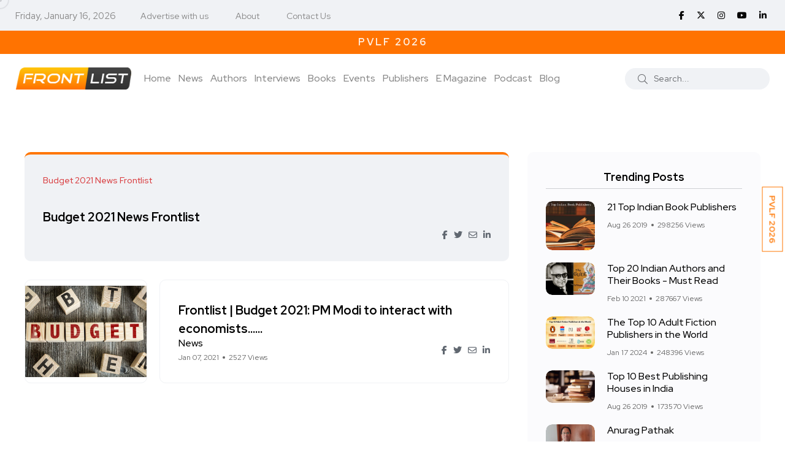

--- FILE ---
content_type: text/html; charset=utf-8
request_url: https://www.google.com/recaptcha/api2/aframe
body_size: 267
content:
<!DOCTYPE HTML><html><head><meta http-equiv="content-type" content="text/html; charset=UTF-8"></head><body><script nonce="PBih8dJ8YTChUNuZqtYGLg">/** Anti-fraud and anti-abuse applications only. See google.com/recaptcha */ try{var clients={'sodar':'https://pagead2.googlesyndication.com/pagead/sodar?'};window.addEventListener("message",function(a){try{if(a.source===window.parent){var b=JSON.parse(a.data);var c=clients[b['id']];if(c){var d=document.createElement('img');d.src=c+b['params']+'&rc='+(localStorage.getItem("rc::a")?sessionStorage.getItem("rc::b"):"");window.document.body.appendChild(d);sessionStorage.setItem("rc::e",parseInt(sessionStorage.getItem("rc::e")||0)+1);localStorage.setItem("rc::h",'1768580295116');}}}catch(b){}});window.parent.postMessage("_grecaptcha_ready", "*");}catch(b){}</script></body></html>